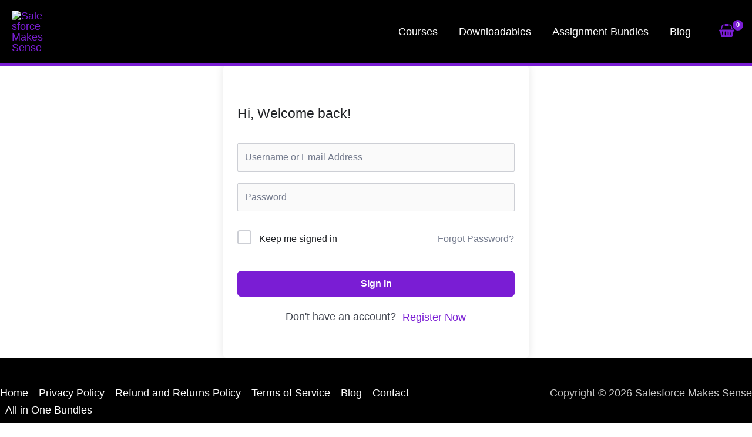

--- FILE ---
content_type: text/html; charset=utf-8
request_url: https://www.google.com/recaptcha/api2/aframe
body_size: 264
content:
<!DOCTYPE HTML><html><head><meta http-equiv="content-type" content="text/html; charset=UTF-8"></head><body><script nonce="iG21VlPidlc61rmqqND6TQ">/** Anti-fraud and anti-abuse applications only. See google.com/recaptcha */ try{var clients={'sodar':'https://pagead2.googlesyndication.com/pagead/sodar?'};window.addEventListener("message",function(a){try{if(a.source===window.parent){var b=JSON.parse(a.data);var c=clients[b['id']];if(c){var d=document.createElement('img');d.src=c+b['params']+'&rc='+(localStorage.getItem("rc::a")?sessionStorage.getItem("rc::b"):"");window.document.body.appendChild(d);sessionStorage.setItem("rc::e",parseInt(sessionStorage.getItem("rc::e")||0)+1);localStorage.setItem("rc::h",'1768766649614');}}}catch(b){}});window.parent.postMessage("_grecaptcha_ready", "*");}catch(b){}</script></body></html>

--- FILE ---
content_type: text/css
request_url: https://salesforcemakessense.com/wp-content/uploads/elementor/css/post-972.css?ver=1768411951
body_size: 471
content:
.elementor-972 .elementor-element.elementor-element-2b84fdc{padding:30px 0px 30px 0px;}.elementor-widget-heading .elementor-heading-title{color:var( --e-global-color-primary );}.elementor-972 .elementor-element.elementor-element-90433e5 .elementor-heading-title{color:var( --e-global-color-astglobalcolor1 );}.elementor-widget-text-editor{color:var( --e-global-color-text );}.elementor-widget-text-editor.elementor-drop-cap-view-stacked .elementor-drop-cap{background-color:var( --e-global-color-primary );}.elementor-widget-text-editor.elementor-drop-cap-view-framed .elementor-drop-cap, .elementor-widget-text-editor.elementor-drop-cap-view-default .elementor-drop-cap{color:var( --e-global-color-primary );border-color:var( --e-global-color-primary );}.elementor-972 .elementor-element.elementor-element-c4ca4b1{font-family:var( --e-global-typography-text-font-family ), Sans-serif;font-size:var( --e-global-typography-text-font-size );font-weight:var( --e-global-typography-text-font-weight );color:var( --e-global-color-astglobalcolor2 );}.elementor-widget-form .elementor-field-group > label, .elementor-widget-form .elementor-field-subgroup label{color:var( --e-global-color-text );}.elementor-widget-form .elementor-field-type-html{color:var( --e-global-color-text );}.elementor-widget-form .elementor-field-group .elementor-field{color:var( --e-global-color-text );}.elementor-widget-form .e-form__buttons__wrapper__button-next{background-color:var( --e-global-color-accent );}.elementor-widget-form .elementor-button[type="submit"]{background-color:var( --e-global-color-accent );}.elementor-widget-form .e-form__buttons__wrapper__button-previous{background-color:var( --e-global-color-accent );}.elementor-widget-form{--e-form-steps-indicator-inactive-primary-color:var( --e-global-color-text );--e-form-steps-indicator-active-primary-color:var( --e-global-color-accent );--e-form-steps-indicator-completed-primary-color:var( --e-global-color-accent );--e-form-steps-indicator-progress-color:var( --e-global-color-accent );--e-form-steps-indicator-progress-background-color:var( --e-global-color-text );--e-form-steps-indicator-progress-meter-color:var( --e-global-color-text );}.elementor-972 .elementor-element.elementor-element-041cc27 .elementor-field-group{padding-right:calc( 10px/2 );padding-left:calc( 10px/2 );margin-bottom:10px;}.elementor-972 .elementor-element.elementor-element-041cc27 .elementor-form-fields-wrapper{margin-left:calc( -10px/2 );margin-right:calc( -10px/2 );margin-bottom:-10px;}.elementor-972 .elementor-element.elementor-element-041cc27 .elementor-field-group.recaptcha_v3-bottomleft, .elementor-972 .elementor-element.elementor-element-041cc27 .elementor-field-group.recaptcha_v3-bottomright{margin-bottom:0;}body.rtl .elementor-972 .elementor-element.elementor-element-041cc27 .elementor-labels-inline .elementor-field-group > label{padding-left:0px;}body:not(.rtl) .elementor-972 .elementor-element.elementor-element-041cc27 .elementor-labels-inline .elementor-field-group > label{padding-right:0px;}body .elementor-972 .elementor-element.elementor-element-041cc27 .elementor-labels-above .elementor-field-group > label{padding-bottom:0px;}.elementor-972 .elementor-element.elementor-element-041cc27 .elementor-field-type-html{padding-bottom:0px;color:var( --e-global-color-astglobalcolor2 );}.elementor-972 .elementor-element.elementor-element-041cc27 .elementor-field-group .elementor-field{color:var( --e-global-color-astglobalcolor1 );}.elementor-972 .elementor-element.elementor-element-041cc27 .elementor-field-group:not(.elementor-field-type-upload) .elementor-field:not(.elementor-select-wrapper){background-color:#ffffff;}.elementor-972 .elementor-element.elementor-element-041cc27 .elementor-field-group .elementor-select-wrapper select{background-color:#ffffff;}.elementor-972 .elementor-element.elementor-element-041cc27 .e-form__buttons__wrapper__button-next{background-color:var( --e-global-color-astglobalcolor0 );color:#ffffff;}.elementor-972 .elementor-element.elementor-element-041cc27 .elementor-button[type="submit"]{background-color:var( --e-global-color-astglobalcolor0 );color:#ffffff;}.elementor-972 .elementor-element.elementor-element-041cc27 .elementor-button[type="submit"] svg *{fill:#ffffff;}.elementor-972 .elementor-element.elementor-element-041cc27 .e-form__buttons__wrapper__button-previous{background-color:var( --e-global-color-astglobalcolor0 );color:#ffffff;}.elementor-972 .elementor-element.elementor-element-041cc27 .e-form__buttons__wrapper__button-next:hover{color:#ffffff;}.elementor-972 .elementor-element.elementor-element-041cc27 .elementor-button[type="submit"]:hover{color:#ffffff;}.elementor-972 .elementor-element.elementor-element-041cc27 .elementor-button[type="submit"]:hover svg *{fill:#ffffff;}.elementor-972 .elementor-element.elementor-element-041cc27 .e-form__buttons__wrapper__button-previous:hover{color:#ffffff;}.elementor-972 .elementor-element.elementor-element-041cc27{--e-form-steps-indicators-spacing:20px;--e-form-steps-indicator-padding:30px;--e-form-steps-indicator-inactive-secondary-color:#ffffff;--e-form-steps-indicator-active-secondary-color:#ffffff;--e-form-steps-indicator-completed-secondary-color:#ffffff;--e-form-steps-divider-width:1px;--e-form-steps-divider-gap:10px;}#elementor-popup-modal-972{background-color:rgba(0,0,0,.8);justify-content:center;align-items:center;pointer-events:all;}#elementor-popup-modal-972 .dialog-message{width:663px;height:auto;padding:10px 10px 10px 10px;}#elementor-popup-modal-972 .dialog-close-button{display:flex;}#elementor-popup-modal-972 .dialog-widget-content{box-shadow:2px 8px 23px 3px rgba(0,0,0,0.2);}@media(max-width:1024px){.elementor-972 .elementor-element.elementor-element-c4ca4b1{font-size:var( --e-global-typography-text-font-size );}}@media(max-width:767px){.elementor-972 .elementor-element.elementor-element-c4ca4b1{font-size:var( --e-global-typography-text-font-size );}}